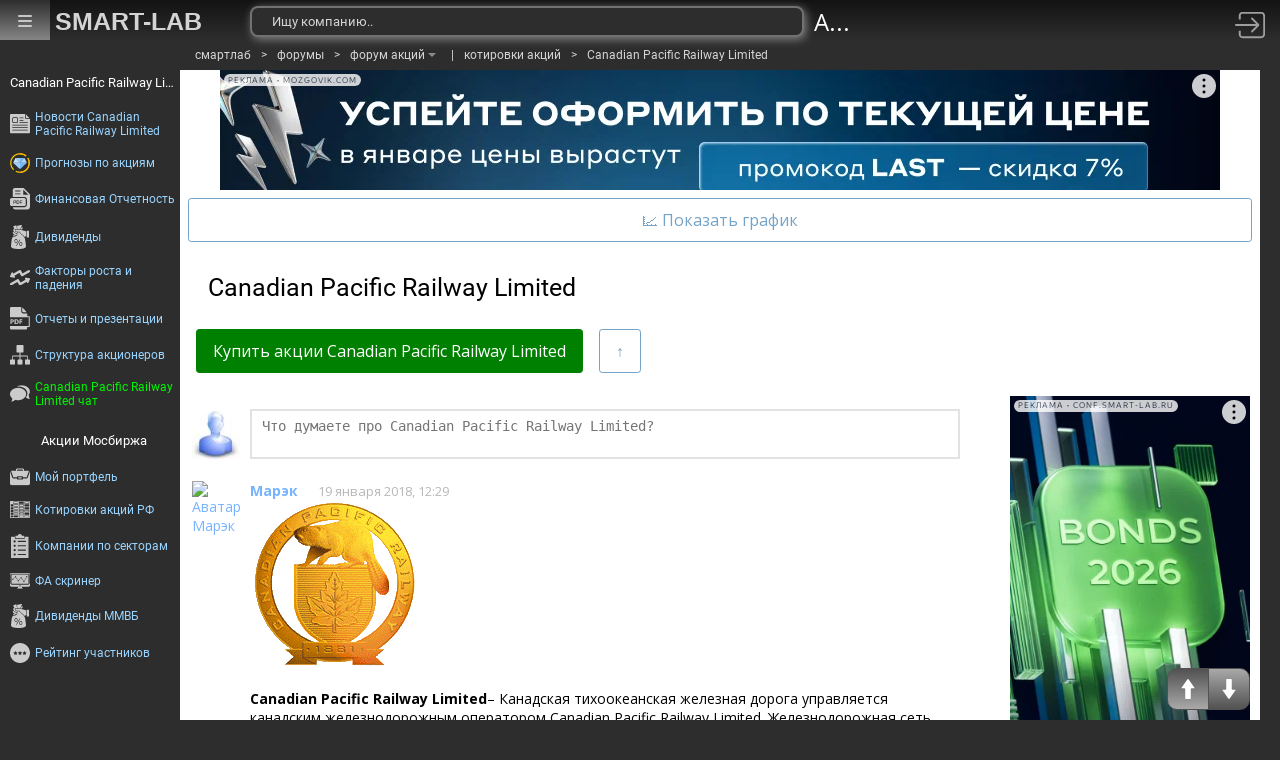

--- FILE ---
content_type: text/html; charset=utf-8
request_url: https://smart-lab.ru/forum/Canadian%20Pacific%20Railway%20Limited
body_size: 13764
content:
<!DOCTYPE html>
<html lang="ru">
	<head>
		<title>Форум акции Canadian Pacific Railway Limited </title>
		<meta http-equiv="content-type" content="text/html; charset=utf-8" />
		<meta name="viewport" content="width=device-width, initial-scale=1">
		<meta name="DESCRIPTION" content="Обсуждение и комментарии инвесторов по акциям Canadian Pacific Railway Limited. Прогноз курса акций Canadian Pacific Railway Limited"/>		<meta name="KEYWORDS" content="Canadian Pacific Railway Limited, обсуждение компании, информация о компании, новости компании."/>				<meta name='yandex-verification' content='69df339e9279f161' />
		<meta name="PartnerFinam" content="17fde70f-5d0a-4de9-809e-a9f5334ce8dd">
		
		<link rel="preconnect" href="https://mc.yandex.ru">
		<link rel="preconnect" href="//counter.yadro.ru">
		<link rel="preconnect" href="https://www.googletagmanager.com">
				<link rel="dns-prefetch" href="https://yastatic.net">
						<link rel="dns-prefetch" href="https://content.mql5.com">
		
		<meta name="push-subscribes" content="no">
		<meta property="fb:app_id" content="353607944842117" /><meta property="og:type" content="website" /><meta property="og:title" content="Форум акции Canadian Pacific Railway Limited " /><meta property="og:url" content="https://smart-lab.ru/forum/Canadian%20Pacific%20Railway%20Limited" /><meta property="og:description" content="Обсуждение, комментарии, фундаментальный разбор по акциям Canadian Pacific Railway Limited. Прогноз курса акций Canadian Pacific Railway Limited" /><meta property="og:site_name" content="smart-lab.ru - Мы делаем деньги на бирже" /><meta property="og:locale" content="ru_RU" /><meta property="og:image" content="https://smart-lab.ru/templates/skin/smart-lab-x3/images/smart-logo.png" /><meta property="og:image:type" content="image/png" /><meta name="twitter:card" content="summary_large_image" /><meta name="twitter:image" content="https://smart-lab.ru/templates/skin/smart-lab-x3/images/smart-logo.png" />
		
		<!-- Global Site Tag (gtag.js) - Google Analytics -->
		<script async src="https://www.googletagmanager.com/gtag/js?id=UA-16537214-3"></script>
		<script>
		window.dataLayer = window.dataLayer || [];
		function gtag(){dataLayer.push(arguments);}
		gtag('js', new Date());
		gtag('config', 'UA-16537214-3', {
				'custom_map': {
					'dimension1' : 'user_registred',
					'dimension2' : 'content_owner'

				},

				'user_registred': 'No',
				'content_owner': 'No'		});
		</script>
		

		<link rel="manifest" href="/manifest.json">
		<link rel="canonical" href="https://smart-lab.ru/forum/Canadian%20Pacific%20Railway%20Limited">
				
				<link rel="alternate" type="application/rss+xml" href="/forum/Canadian%20Pacific%20Railway%20Limited/rss/" title="Canadian Pacific Railway Limited - последние комментарии о компании">
			

		<link rel='stylesheet' type='text/css' href='/templates/cache/smart-lab-new/b5ea59ad60f4ab93f48293bff36c8cf0.css?5298' />
<!--[if lt IE 8]><link rel='stylesheet' type='text/css' href='/plugins/trade/templates/skin/default/css/hook.console.ltie8.css?5298' /><![endif]-->


		
		<link href="/templates/skin/smart-lab-new/images/favicon.ico" rel="shortcut icon">

		<script type="text/javascript">

			var DIR_WEB_ROOT = 'https://smart-lab.ru';
			var DIR_STATIC_SKIN = '/templates/skin/smart-lab-new';
			var REV = 5298;
			var TINYMCE_LANG = 'ru';
			var LIVESTREET_SECURITY_KEY = 'fd8ad318e9844750ee0c6c9566c0f6ff';

			
		</script>

		

		<!--Скрипт ADFOX-->
	<script defer src="https://yandex.ru/ads/system/header-bidding.js"></script>
	<script>window.yaContextCb = window.yaContextCb || []</script>
	<script src="/templates/skin/smart-lab-new/js/adfox_hbc.js?5298"></script>
	<script src="https://yandex.ru/ads/system/context.js" async></script>
	<script src="https://content.adriver.ru/AdRiverFPS.js" async></script>
	
		
	<script type="text/javascript">
	(function(a,e,f,g,b,c,d){a[b]||(a.FintezaCoreObject=b,a[b]=a[b]||function(){(a[b].q=a[b].q||[]).push(arguments)},a[b].l=1*new Date,c=e.createElement(f),d=e.getElementsByTagName(f)[0],c.async=!0,c.defer=!0,c.src=g,d&&d.parentNode&&d.parentNode.insertBefore(c,d))})
	(window,document,"script","https://content.mql5.com/core.js","fz");
	fz("register","website","ddhmfkdhagrouzesxgjyvzdhtcwwubymll");
	</script>
	
	
	</head>
	<body class="stock_forum">
		<!-- user_warning_block -->

		<div class="right_scroller">
			<div class="scroll_up">
				<a href="#top" rel="nofollow" aria-label="Проскрулить вверх сайта"></a>
			</div>

			<div class="scroll_down">
				<a href="#bottom" rel="nofollow" aria-label="Проскрулить вниз сайта"></a>
			</div>
		</div>
		<div class="forum_content">
						<div class="navibar">
				<ul class="navitext">

										
						
																														<li><a href="/">смартлаб</a></li>
																											
					
						<li>&gt;</li>
																														<li><a href="/forums/">форумы</a></li>
																											
					
						<li>&gt;</li>
																																																																									<li class="drop-menu-main navigation">
						<span class="drop-down">
							<a href="/forum/">форум акций</a>
							<span class="upbar_arrow"></span>
						</span>

						<div class="drop-menu-main-sub">
														<a href="/bonds/">облигации</a>
														<a href="/trading/">общий форум</a>
														<a href="/forex/">forex</a>
														<a href="/crypto/">крипта</a>
														<a href="/algotrading/">алготрейдинг</a>
														<a href="/options/">опционы</a>
														<a href="/trading-software/">трейдинг софт</a>
														<a href="/banki/">банки</a>
														<a href="/finansoviy-slovar/">финансовый словарь</a>
														<a href="/brokers-rating/">брокеры</a>
													</div>
					</li>
																																			<li>|</li>								
																																																							<li><a href="/q/shares/">котировки акций</a></li>
																																											
																			
					
						<li>&gt;</li>
																														<li><a href="/forum/Canadian%20Pacific%20Railway%20Limited">Canadian Pacific Railway Limited</a></li>
																											
									</ul>
			</div>
			
			

						<div class="banner">
				
				<div id="topic-top-banner" class="post-page__banner-img"></div>
				<script type="text/javascript">
					makeBanner(document.getElementById('topic-top-banner'));
				</script>
				
			</div>
		    
			
			
			<div class="forum_top_panel">
								<div class="graph_button guest-close-button hidden" title="скрыть/показать график, календарь и фундаментал"></div>
				
				<div class="chart_wrapper">

					
					<div class="chart_wrapper2">
						<div class="chart_wrapper">
							
							
						</div>
					</div>
				</div>
			
				<div class="nocenter page-title"><div class="page-title__text"><h1>Canadian Pacific Railway Limited</h1></div><div class="temp_micex_info"></div></div>
			</div>

						<div class="forum-top-buttons">
													
												<div class="drop-menu-main full_width">
							<div class="drop-down">
																<a id="buy" title="Купить акции Canadian Pacific Railway Limited">Купить акции Canadian Pacific Railway Limited</a>
															</div>
							<div class="drop-menu-main-sub dropdown_with__logos">
															<a href="https://www.finam.ru/services/promo00096/?AgencyBAckofficeID=1&agent=17FDE70F-5D0A-4DE9-809E-A9F5334CE8DD" target="_blank" rel="nofollow" onclick="window.fz('track', 'Forum BuyButton Finam Click')"><i class="broker__img">Купить в <i class="broker__logo"><img alt="Финам" src="/templates/skin/smart-lab-new/images/brokers/finam.png?5298"></i><b>Финаме</b></i></a>
								<a href="https://bcs.ru/?utm_medium=agent&refid=7695" target="_blank" rel="nofollow" onclick="window.fz('track', 'Forum BuyButton BCS')"><i class="broker__img">Купить в <i class="broker__logo"><img alt="БКС Мир Инвестиций" src="/templates/skin/smart-lab-new/images/brokers/bcs2.webp?5298"></i><b>БКС Мир Инвестиций</b></i></a>
															</div>
						</div>
											
					
						
						
										
					<a id="comments-reverse"  class="reversed" title="Сменить ориентацию комментариев форума"  href="/login/" rel="nofollow"></a>															
											
																								
					
					
							</div>


			<div class="nocenter">
				<div class="content_plus_ad">
					<div class="content_wrapper" >

						<a id="top"></a>
						
																								<ol class="forum_cmts" data-target-id="3281" data-target-type="forum" mode="reverse" last-page="true">
						
													
							
							<li class="cm_wrap" id="commentBox">
								<img class="avtr_box" src="/templates/skin/smart-lab-new/images/avatar_48x48.jpg?5298">
								<div class="cmt_body">
									<div class="write_comment">
										<textarea class="write_comment_box autoExpand" rows="1"  placeholder="Что думаете про Canadian Pacific Railway Limited?"></textarea>
										<div class="write_comment_images">

										</div>
										<div class="cmt_actions">
											<div class="cmt_select-image" data-toggle="tooltip" data-placement="top" title="добавить изображение">
												<input class="file" type="file" id="write_comment_image" multiple="true" />
												<label for="write_comment_image">
													<i class="ico ico-photo"></i>
												</label>
											</div>
											<div class="cmt_select-separator"></div>
											<div class="cmt_select-smile" data-toggle="tooltip" data-placement="top" title="добавить смайлик">
												<i class="ico ico-smile"></i>
											</div>
											<div class="cmt_select-separator"></div>
											<div class="cmt_select-quote" data-toggle="tooltip" data-placement="top" title="вставить код цитаты">
												<i class="ico ico-quote"></i>
											</div>											
											<input type="button" class="hl submit" value="Ответить" data-type="reply" />
										</div>
									</div>
								</div>
							</li>


																				<li class="cm_wrap bluid_50457" data-id="8080929"  data-type="comment" ><a name="comment8080929"></a><a href="/profile/Marek/" rel="nofollow" aria-label="Профиль Марэк"><img class="avtr_box" src="/uploads/images/05/04/57/2020/09/15/avatar_4ca777_100x100.webp?5298" alt="Аватар Марэк" loading="lazy"></a><div class="cmt_body"><div><span><a class="a_name trader_other" href="/profile/Marek/" rel="nofollow">Марэк</a></span><a class="a_time" href="/forum/Canadian%20Pacific%20Railway%20Limited/goto_comment_8080929/#comment8080929" rel="nofollow" target="_blank"><time datetime="2018-01-19T12:29:49+03:00">19 января 2018, 12:29</time></a></div><div class="text"><a class="imgpreview" href="/uploads/images/05/04/57/2018/01/19/81f1d9.png"><img src="/uploads/images/05/04/57/2018/01/19/bd32b1.png"/></a><br/>
<br/>
<strong><span>Canadian Pacific Railway Limited</span></strong><span>– Канадская тихоокеанская железная дорога управляется канадским железнодорожным оператором Canadian Pacific Railway Limited. Железнодорожная сеть простирается от Ванкувера до Монреаля, а также присутствует в крупнейших городах Соединённых Штатов, таких как Миннеаполис, Чикаго и Нью-Йорк. <br/>
Штаб-квартира находится в городе Калгари, провинция Альберта. </span><span>Canadian Pacific Railway является публичной компанией с более чем 15 000 служащих. <br/>
</span><span>Бобр был выбран в качестве логотипа железной дороги, поскольку он является одним из национальных символов Канады и олицетворяет собой трудолюбивый характер компании. <br/>
<br/>
<br/>
</span><strong><span>Canadian Pacific Railway Limited <br/>
</span></strong><span>(TSE: CP) <br/>
</span><span>С</span><span>$227.15 +1.85 (0.82%) <br/>
</span><span>Jan 18 – Close <br/>
</span><a href="/r.php?u=http%3A%2F%2Ffinance.google.com%2Ffinance%3Fq%3DTSE%253ACP%26ei%3DqjZgWpnEOtbfsAGNgKeoCQ&amp;s=2809037216">finance.google.com/finance?q=TSE%3ACP&ei=qjZgWpnEOtbfsAGNgKeoCQ</a> <br/>
<br/>
<br/>
<strong><span>Canadian Pacific Railway Limited <br/>
</span></strong><span>As of the close of business on October 16, 2017, there were 144,967,167 of the registrant’s Common Shares issued and outstanding. Common</span><span>Shares</span><span>, </span><span>without</span><span>par</span><span>value. <br/>
</span><span>По состоянию на 16 октября 2017 года было выпущено 144 967 167 обыкновенных акций. Обыкновенные акции без номинальной стоимости. <br/>
</span><a href="/r.php?u=http%3A%2F%2Fd18rn0p25nwr6d.cloudfront.net%2FCIK-0000016875%2F835c418c-ae74-4756-b119-a772e98db6f8.pdf&amp;s=1388127104"><span>http</span><span>://</span><span>d</span><span>18</span><span>rn</span><span>0</span><span>p</span><span>25</span><span>nwr</span><span>6</span><span>d</span><span>.</span><span>cloudfront</span><span>.</span><span>net</span><span>/</span><span>CIK</span><span>-0000016875/835</span><span>c</span><span>418</span><span>c</span><span>-</span><span>ae</span><span>74-4756-</span><span>b</span><span>119-</span><span>a</span><span>772</span><span>e</span><span>98</span><span>db</span><span>6</span><span>f</span><span>8.</span><span>pdf <br/>
</span></a><strong><span>Капитализация на 18.01.2018г: С$32,929 млрд <br/>
<br/>
</span></strong><strong><span>Общий долг на 31.12.2015г: С$14,841 млрд <br/>
</span></strong><strong><span>Общий долг на 31.12.2016г: С$14,595 млрд <br/>
</span></strong><span>Общий долг на 30.06.2017г: С$14,204 млрд <br/>
</span><span>Общий долг на 30.09.2017г: С$13,914 млрд <br/>
<br/>
</span><strong><span>Выручка 2014г: С$6,464 млрд <br/>
</span></strong><strong><span>Выручка 2015г: С$6,552 млрд <br/>
</span></strong><span>Выручка 1 кв 2016г: С$1,591 млрд <br/>
</span><span>Выручка 6 мес 2016г: С$3,041 млрд <br/>
</span><span>Выручка 9 мес 2016г: С$4,595 млрд <br/>
</span><strong><span>Выручка 2016г: С$6,232 млрд <br/>
</span></strong><span>Выручка 1 кв 2017г: С$1,603 млрд <br/>
</span><span>Выручка 6 мес 2017г: С$3,246 млрд <br/>
</span><span>Выручка 9 мес 2017г: С$4,841 млрд <br/>
</span><strong><span>Выручка 2017г: С$6,554 млрд <br/>
<br/>
</span></strong><strong><span>Операционная прибыль 2014г: С$2,339 млрд <br/>
</span></strong><strong><span>Операционная прибыль 2015г: С$2,688 млрд <br/>
</span></strong><span>Операционная прибыль 1 кв 2016г: С$653 млн <br/>
</span><span>Операционная прибыль 6 мес 2016г: С$1,204 млрд <br/>
</span><span>Операционная прибыль 9 мес 2016г: С$1,861 млрд <br/>
</span><strong><span>Операционная прибыль 2016г: С$2,578 млрд <br/>
</span></strong><span>Операционная прибыль 1 кв 2017г: С$671 млн <br/>
</span><span>Операционная прибыль 6 мес 2017г: С$1,350 млрд <br/>
</span><span>Операционная прибыль 9 мес 2017г: С$2,040 млрд <br/>
</span><strong><span>Операционная прибыль 2017г: С$2,793 млрд <br/>
<br/>
</span></strong><strong><span>Прибыль 2012г: С$484 млн <br/>
</span></strong><strong><span>Прибыль 2013г: С$875 млн <br/>
</span></strong><strong><span>Прибыль 2014г: С$1,476 млрд <br/>
</span></strong><span>Прибыль 9 мес 2015г: С$1,033 млрд <br/>
</span><strong><span>Прибыль 2015г: С$1,352 млрд <br/>
</span></strong><span>Прибыль 1 кв 2016г: С$540 млн <br/>
</span><span>Прибыль 6 мес 2016г: С$868 млн <br/>
</span><span>Прибыль 9 мес 2016г: С$1,215 млрд <br/>
</span><strong><span>Прибыль 2016г: С$1,599 млрд <br/>
</span></strong><span>Прибыль 1 кв 2017г: С$431 млн <br/>
</span><span>Прибыль 6 мес 2017г: С$911 млн <br/>
</span><span>Прибыль 9 мес 2017г: С$1,421 млрд <br/>
</span><strong><span>Прибыль 2017г: С$2,405 млрд </span></strong><em><span>– Р/Е 13,7 <br/>
</span></em><a href="/r.php?u=http%3A%2F%2Fd18rn0p25nwr6d.cloudfront.net%2FCIK-0000016875%2F0dfe7742-12e2-4b16-a33d-696f7069336c.pdf&amp;s=592712733">d18rn0p25nwr6d.cloudfront.net/CIK-0000016875/0dfe7742-12e2-4b16-a33d-696f7069336c.pdf</a> <span>за 2017г. <br/>
</span><a href="/r.php?u=http%3A%2F%2Finvestor.cpr.ca%2Ffinancials%2Fdefault.aspx&amp;s=3879954389">investor.cpr.ca/financials/default.aspx</a> <br/>
<a href="/r.php?u=http%3A%2F%2Finvestor.cpr.ca%2Finvestor-resources%2Fdefault.aspx&amp;s=2566899888"><span>http</span><span>://</span><span>investor</span><span>.</span><span>cpr</span><span>.</span><span>ca</span><span>/</span><span>investor</span><span>-</span><span>resources</span><span>/</span><span>default</span><span>.</span><span>aspx<br/>
<br/>
<br/>
</span></a> <span>American Express Co отчиталась о первом квартальном убытке за 26 лет и сообщила о прекращении обратного выкупа акций на ближайшие полгода из-за недавно принятой реформы налогового законодательства в США. <br/>
Компания отразила в отчетности расходы в размере $2,6 миллиарда на выплату единовременного налога на репатриацию нераспределенной прибыли ряда подразделений за пределами США и корректировку стоимости отложенных налоговых активов и обязательств. <br/>
Это привело к снижению показателя достаточности капитала AmEx, и чтобы выправить ситуацию, компания приостановит обратный выкуп акций в первой половине 2018 года, но продолжит выплачивать дивиденды, однако лишь в текущем размере.  <br/>
</span> <a href="/r.php?u=http%3A%2F%2Fabout.americanexpress.com%2Fnews%2Fpr%2F2018%2Famex-quarterly-revenues-up-10-percent-on-record-card-member-spending.aspx&amp;s=1270583953">about.americanexpress.com/news/pr/2018/amex-quarterly-revenues-up-10-percent-on-record-card-member-spending.aspx</a> Пресс-релиз за 2017г. <br/>
<br/>
<br/>
<strong><span>Canadian Pacific Railway Limited </span></strong><strong><span>dividend history <br/>
</span></strong><strong><span>Record</span></strong><strong><span>​​</span></strong><strong><span>date <span>  </span><span> </span>Payment date</span></strong><strong><span>​</span></strong><strong><span><span>  </span>Amount per share (CDN $) <br/>
</span></strong><span>December 29, 2017<span>     </span>January 29, 2018<span>         </span>0.5625 <br/>
</span><span>September 29, 2017<span>    </span>October 30, 2017<span>        </span>0.5625 <br/>
</span><span>June 30, 2017<span>  </span><span>           </span></span><span><span> </span></span><span>July 31, 2017<span>   </span></span><span><span>            </span></span><span>0.5625 <br/>
</span><span>March 31, 2017<span>          </span>April 24, 2017</span><span><span>             </span></span><span>0.50 <br/>
</span><span>Список </span><span>полностью</span><span>: </span><a href="/r.php?u=http%3A%2F%2Finvestor.cpr.ca%2Fstock%2Fdefault.aspx%3Fsection%3Ddividends&amp;s=2435699686">investor.cpr.ca/stock/default.aspx?section=dividends</a></div><div class="cm_ftr"><a class="reply" href="/login/" rel="nofollow">Ответить</a><a class="cm_ico th up" href="/login/" rel="nofollow"></a><a class="cm_ico th dn" href="/login/" rel="nofollow"></a><a class="cm_mrk " href="/login/" rel="nofollow"> 0</a></div></div></li>
																					</ol>
												
												<a id="bottom" name="bottom"></a>
					</div>

					<aside class="right_column">
						
						
							<div id="sidebar-top-banner"></div>
							<script type="text/javascript">
								makeBanner(document.getElementById('sidebar-top-banner'));
							</script>
						

						<div class="posts" id="forum_last_posts">

						<div class="post bluid_96949">
			<a href="/forex/usdrub#comment19006086" class="post_inner" rel="nofollow">
								<div class="logo">
					<img src="/uploads/articles/00/34/20/thumbnail.webp?5298" alt="Логотип Доллар рубль" loading="lazy" />
				</div>
								<h3 class="title">Доллар рубль</h3>
				<div class="meta"><time class="time" datetime="2026-01-06T21:07:21+03:00">21:07</time>&bull;<span class="author">КУК голодранец</span>
				</div>
				<div class="cmtp"> 
farider,  
пусть китай чистит или америка 
хватит с нас</div>
			</a>
			<a href="/forex/usdrub" class="comments_count" rel="nofollow">214</a>
		</div>
							<div class="post bluid_187667">
			<a href="/forex/gold#comment19006070" class="post_inner" rel="nofollow">
								<div class="logo">
					<img src="/uploads/articles/00/36/06/thumbnail.webp?5298" alt="Логотип золото" loading="lazy" />
				</div>
								<h3 class="title">золото</h3>
				<div class="meta"><time class="time" datetime="2026-01-06T21:00:22+03:00">21:00</time>&bull;<span class="author">Оператор CNC</span>
				</div>
				<div class="cmtp"> 
Странник, Бывает.</div>
			</a>
			<a href="/forex/gold" class="comments_count" rel="nofollow">34</a>
		</div>
							<div class="post bluid_175981">
			<a href="/bonds/chp#comment19006068" class="post_inner" rel="nofollow">
								<div class="logo">
					<img src="/uploads/2023/articles/00/81/58/thumbnail.webp?5298" alt="Логотип ООО Чистая Планета" loading="lazy" />
				</div>
								<h3 class="title">ООО Чистая Планета</h3>
				<div class="meta"><time class="time" datetime="2026-01-06T21:00:04+03:00">21:00</time>&bull;<span class="author">kayak1980</span>
				</div>
				<div class="cmtp">Почему растут облигации, какие у кого идеи?</div>
			</a>
			<a href="/bonds/chp" class="comments_count" rel="nofollow">2</a>
		</div>
							<div class="post bluid_238295">
			<a href="/forum/SBER#comment19006063" class="post_inner" rel="nofollow">
								<div class="logo">
					<img src="/uploads/2021/articles/00/19/00/thumbnail.webp?5298" alt="Логотип Сбербанк" loading="lazy" />
				</div>
								<h3 class="title">Сбербанк</h3>
				<div class="meta"><time class="time" datetime="2026-01-06T20:59:16+03:00">20:59</time>&bull;<span class="author">Максим</span>
				</div>
				<div class="cmtp">эх сво плюс мировой кризис адская смесь</div>
			</a>
			<a href="/forum/SBER" class="comments_count" rel="nofollow">42</a>
		</div>
							<div class="post bluid_108185">
			<a href="/forum/PIKK#comment19006058" class="post_inner" rel="nofollow">
								<div class="logo">
					<img src="/uploads/articles/00/19/37/thumbnail.webp?5298" alt="Логотип ПИК СЗ" loading="lazy" />
				</div>
								<h3 class="title">ПИК СЗ</h3>
				<div class="meta"><time class="time" datetime="2026-01-06T21:06:53+03:00">21:06</time>&bull;<span class="author">Дмитрий</span>
				</div>
				<div class="cmtp"> 
Kopiraiter, короче, пора соскакивать с застройщиков — временно = пусть развлекаются пока в долгой и нудной коррекции и играя в жмурки — догонялки с ММВБ, а пока на другие активы перейти, которые ра...</div>
			</a>
			<a href="/forum/PIKK" class="comments_count" rel="nofollow">6</a>
		</div>
							<div class="post bluid_48504">
			<a href="/forum/LKOH#comment19006037" class="post_inner" rel="nofollow">
								<div class="logo">
					<img src="/uploads/articles/00/18/89/thumbnail.webp?5298" alt="Логотип Лукойл" loading="lazy" />
				</div>
								<h3 class="title">Лукойл</h3>
				<div class="meta"><time class="time" datetime="2026-01-06T20:48:06+03:00">20:48</time>&bull;<span class="author">Илья</span>
				</div>
				<div class="cmtp">Экспорт российских нефтепродуктов в декабре достиг четырехмесячного максимума благодаря увеличению поставок дизельного топлива из балтийских портов — Bloomberg Экспорт нефтепродуктов из России в декаб...</div>
			</a>
			<a href="/forum/LKOH" class="comments_count" rel="nofollow">18</a>
		</div>
							<div class="post bluid_182075">
			<a href="/forum/GMKN#comment19006021" class="post_inner" rel="nofollow">
								<div class="logo">
					<img src="/uploads/articles/00/19/01/thumbnail.webp?5298" alt="Логотип ГМК Норникель" loading="lazy" />
				</div>
								<h3 class="title">ГМК Норникель</h3>
				<div class="meta"><time class="time" datetime="2026-01-06T20:42:16+03:00">20:42</time>&bull;<span class="author">ИМ</span>
				</div>
				<div class="cmtp">Люди вкладывают в «бетон»понятную историю, недвига растет 15% + аренда 10-17% и того 25-32% годовых, дивиденды в акциях 7-11% даже при инфляции 8% никто не принесет свои деньги под такую див-доходност...</div>
			</a>
			<a href="/forum/GMKN" class="comments_count" rel="nofollow">9</a>
		</div>
							<div class="post bluid_272612">
			<a href="/forex/XAGUSD#comment19006016" class="post_inner" rel="nofollow">
								<div class="logo">
					<img src="/uploads/articles/00/51/77/thumbnail.webp?5298" alt="Логотип серебро" loading="lazy" />
				</div>
								<h3 class="title">серебро</h3>
				<div class="meta"><time class="time" datetime="2026-01-06T20:39:27+03:00">20:39</time>&bull;<span class="author">SozvezdieInvest</span>
				</div>
				<div class="cmtp">Предпраздничные торги неактивны, чего не скажешь о драгметаллах, рванувших вверх Значение индекса #ММВБ по итогу основной сессии 2745,26 пункта, или -0,43% 
Индекс сегодня колебался в диапазоне от 27...</div>
			</a>
			<a href="/forex/XAGUSD" class="comments_count" rel="nofollow">2</a>
		</div>
							<div class="post bluid_277082">
			<a href="/bonds/moykadvs#comment19006013" class="post_inner" rel="nofollow">
								<div class="logo">
					<img src="/uploads/2024/articles/00/52/17/thumbnail.webp?5298" alt="Логотип НПП Моторные технологии" loading="lazy" />
				</div>
								<h3 class="title">НПП Моторные технологии</h3>
				<div class="meta"><time class="time" datetime="2026-01-06T20:38:53+03:00">20:38</time>&bull;<span class="author">Я выбираю ВДО</span>
				</div>
				<div class="cmtp">Анализ РСБУ компании &quot;Моторные Технологии&quot; за 3кв2025г 📊 Кредитный рейтинг: 
Эксперт РА (02.06.25): понизили кредитный рейтинг с «ВВ» до «ВВ0» (прогноз оставили стабильным)Мои выводы: 
🔴 З...</div>
			</a>
			<a href="/bonds/moykadvs" class="comments_count" rel="nofollow">1</a>
		</div>
							<div class="post bluid_107318">
			<a href="/forum/LENT#comment19006012" class="post_inner" rel="nofollow">
								<div class="logo">
					<img src="/uploads/articles/00/19/29/thumbnail.webp?5298" alt="Логотип Лента" loading="lazy" />
				</div>
								<h3 class="title">Лента</h3>
				<div class="meta"><time class="time" datetime="2026-01-06T20:38:43+03:00">20:38</time>&bull;<span class="author">Ветерок</span>
				</div>
				<div class="cmtp">Обвал акций Ленты!!! Так получилось, что по пути было заезжать в гирерЛенту! Но это в прошлом. 
Ладно они там иногда тухлятину подсовывают. 
Но сегодня выяснилось, что они ее сознательно производят!...</div>
			</a>
			<a href="/forum/LENT" class="comments_count" rel="nofollow">1</a>
		</div>
		</div>
<a href="/forums/" class="all_forums" rel="nofollow">Все форумы</a>
					</aside>
				</div>
				<a id="factors" name="factors"></a>
				<div class="company_description">
					<h2>
						Canadian Pacific Railway Limited - факторы роста и падения акций
					</h2>

					<div class="reasons">
						<div class="reasons-up">
														&nbsp;
																				</div>

						<div class="reasons-down">
														&nbsp;
																				</div>
					</div>
					<div class="reasons_mistake">
						⚠️ Если вы считаете, что какой-то фактор роста/падения больше не является актуальным, выделите его и нажмите CTRL+ENTER на клавиатуре, чтобы сообщить нам.
					</div>
				</div>

				<div class="company_description company_description--text" data-id="3281" data-type="article">
					<h2>Canadian Pacific Railway Limited - описание компании</h2>
					<a class="imgpreview" href="/uploads/images/05/04/57/2018/01/19/74018b.png" target="_blank"><img src="/uploads/images/05/04/57/2018/01/19/4eda99.png"/></a><br/>
<br/>
Canadian Pacific Railway Limited – Канадская тихоокеанская железная дорога управляется канадским железнодорожным оператором Canadian Pacific Railway Limited. Железнодорожная сеть простирается от Ванкувера до Монреаля, а также присутствует в крупнейших городах Соединённых Штатов, таких как Миннеаполис, Чикаго и Нью-Йорк. Штаб-квартира находится в городе Калгари, провинция Альберта. <br/>
Canadian Pacific Railway является публичной компанией с более чем 15 000 служащих. <br/>
Бобр был выбран в качестве логотипа железной дороги, поскольку он является одним из национальных символов Канады и олицетворяет собой трудолюбивый характер компании. <br/>
<a href="/r.php?u=http%3A%2F%2Finvestor.cpr.ca%2Ffinancials%2Fdefault.aspx&amp;s=3879954389" target="_blank">investor.cpr.ca/financials/default.aspx</a>
				</div>

				<div class="brokers_block">
	<div class="mart_head">Чтобы купить акции, выберите надежного брокера:</div>
	<span><a target="_blank" onclick="window.fz('track', 'Forum Footer Finam Click')" href="https://www.finam.ru/services/promo00096/?AgencyBAckofficeID=1&agent=17FDE70F-5D0A-4DE9-809E-A9F5334CE8DD"><img src="/templates/skin/smart-lab-x3/images/brokers-panel/finam-grey.png?5298" loading="lazy"  width="150" height="40" /></a></span>
	<span><a target="_blank" onclick="window.fz('track', 'Forum Footer BCS')" href="https://bcs.ru/?utm_medium=agent&refid=7695"><img src="/templates/skin/smart-lab-x3/images/brokers-panel/bks-grey.png?5298" loading="lazy" width="150" height="40" /></a></span>
</div>

				<div class="news-wrapper">
	<hgroup class="news-head">
		<h2><a href="/forum/news/Canadian%20Pacific%20Railway%20Limited/" title="Canadian Pacific Railway Limited новости">Новости Canadian Pacific Railway Limited</a></h2>
	</hgroup>
</div>


			</div>

		
		</div>
		<footer class="fooooooter">
			<div class="flinks">
				<div>
					<span>Блоги</span>

					<a href="/allblog/">Лента всех блогов</a><br />
					<a href="/favtop/">Самые полезные</a><br />
					<a href="/top/topic/24h/by_comments/">Самые комментируемые</a><br />
					<a href="/news/">Новости</a><br />
					<a href="/blog/tradesignals/">Торговые сигналы</a><br />
					<a href="/vopros/">Ответы на вопросы</a><br />
					<a href="/blog/reviews/">Книжные рецензии</a><br />
					<a href="/company/">Корпоративные</a>
				</div>

				<div>
					<span>Форумы</span>

					<a href="/forums/">Лента всех форумов</a><br />
					<a href="/trading/">Общие темы</a><br />
					<a href="/forum/">Форум акций</a><br />
					<a href="/algotrading/">Форум алготрейдинг</a><br />
					<a href="/options/">Форум опционы</a><br />
					<a href="/crypto/">Форум криптовалют</a><br />
					<a href="/forex/">Форум Forex</a><br />
					<a href="/brokers-rating/">Рейтинг брокеров</a>
				</div>
				
				<div>
					<span>Акции</span>

					<a href="/q/map/">Карта рынка</a><br />
					<a href="/q/shares/">Котировки</a><br />
					<a href="/q/shares_fundamental/">Фундаментальный анализ</a><br />
					<a href="/q/shares_fundamental/">Отчеты компаний</a><br />
					<a href="/dividends/">Дивиденды</a><br />
					<a href="/q/portfolio/">Мой портфель</a><br />
					<a href="/forum/sectors/">Все компании</a><br />
					<a href="/calendar/stocks/">Календарь акций</a>
				</div>

				<div>
					<span>Смартлаб</span>

					<a href="/page/values/">Ценности смартлаба</a><br />
					<a href="/page/privacy/">Политика Конфиденциальности</a><br />
					<a href="/page/sitemap/">Карта сайта</a><br />
					<a href="https://mediakit.smart-lab.ru/">Реклама</a><br />
					<a href="/page/contact/">Контакты</a><br />
					<a href="/blog/mytrading/5161.php">Правила</a><br />
					<a href="/page/help/">Помощь</a><br />
					<a href="/trading/%D0%97%D0%B0%D0%B4%D0%B0%D0%B9%20%D0%B2%D0%BE%D0%BF%D1%80%D0%BE%D1%81%20%D0%A2%D0%B8%D0%BC%D0%BE%D1%84%D0%B5%D1%8E%20%D0%9C%D0%B0%D1%80%D1%82%D1%8B%D0%BD%D0%BE%D0%B2%D1%83">Обратная связь</a><br />
				</div>
			</div>
		</footer>

		
		<div class="hidden_menu mob_menu_btn">
			<div class="icon-menu">
			<span></span>
			<span></span>
			<span></span>
			</div>
		</div>

		<aside class="company_bar">
											
								<ul class="links-to-forum links-to-forum--flex">
					<li style="list-style: none; display: inline"><h2>Canadian Pacific Railway Limited</h2></li>

					<li><a href="/forum/news/Canadian%20Pacific%20Railway%20Limited/" title="Canadian Pacific Railway Limited новости"><img src="/templates/skin/smart-lab-new/images/forum-menu/news.svg?5298" alt="Canadian Pacific Railway Limited новости" /><span>Новости Canadian Pacific Railway Limited</span></a></li>
					<li><a href="/forum/forecast/Canadian%20Pacific%20Railway%20Limited/" title="Прогнозы по акциям  Canadian Pacific Railway Limited"><img src="/templates/skin/smart-lab-new/images/premium.svg?5298" alt="Прогнозы по акциям Canadian Pacific Railway Limited" /><span>Прогнозы по акциям</span></a></li>



					<li><a href="/q/Canadian%20Pacific%20Railway%20Limited/f/y/"><img src="/templates/skin/smart-lab-new/images/forum-menu/reports.svg?5298" alt="Финансовая Отчетность" /><span>Финансовая Отчетность</span></a></li>
					<li><a href="/q/Canadian%20Pacific%20Railway%20Limited/dividend/"><img src="/templates/skin/smart-lab-new/images/forum-menu/dividends.svg?5298" alt="Дивиденды" /><span>Дивиденды</span></a></li>

										
					<li><a href="/forum/Canadian%20Pacific%20Railway%20Limited#factors"><img src="/templates/skin/smart-lab-new/images/forum-menu/factors.svg?5298" alt="Факторы роста и падения" /><span>Факторы роста и падения</span></a></li>
										<li><a href="/q/Canadian%20Pacific%20Railway%20Limited/f/l/"><img src="/templates/skin/smart-lab-new/images/forum-menu/reports-all.svg?5298" alt="Отчеты и презентации" /><span>Отчеты и презентации</span></a></li>
															<li><a href="/q/Canadian%20Pacific%20Railway%20Limited/shareholders/"><img src="/templates/skin/smart-lab-new/images/forum-menu/shareholders-structure.svg?5298" alt="Структура акционеров" /><span>Структура акционеров</span></a></li>
															<li><a href="/chat/?x=3281" style="color: #00f500" rel="nofollow" title="Чат акций Canadian Pacific Railway Limited"><img src="/templates/skin/smart-lab-new/images/forum-menu/chat.svg?5298" alt="Canadian Pacific Railway Limited чат" /><span>Canadian Pacific Railway Limited чат</span></a></li>
					
				</ul>
				
				<ul class="links-to-forum links-to-forum--flex">
					<li style="list-style: none; display: inline"><h2>Акции Мосбиржа</h2></li>
					<li><a href="/q/portfolio/"><img src="/templates/skin/smart-lab-new/images/forum-menu/portfolio.svg?5298" alt="Мой портфель" /><span>Мой портфель</span></a></li>
					<li><a href="/q/shares/"><img src="/templates/skin/smart-lab-new/images/forum-menu/quotes.svg?5298" alt="Котировки акций России" /><span>Котировки акций РФ</span></a></li>
					<li><a href="/forum/sectors/"><img src="/templates/skin/smart-lab-new/images/forum-menu/companies.svg?5298" alt="Компании по секторам" /><span>Компании по секторам</span></a></li>
										<li><a href="/q/shares_fundamental/"><img src="/templates/skin/smart-lab-new/images/forum-menu/fa-screener.svg?5298" alt="ФА скринер" /><span>ФА скринер</span></a></li>
					<li><a href="/dividends/"><img src="/templates/skin/smart-lab-new/images/forum-menu/dividends-mmvb.svg?5298" alt="Дивиденды ММВБ" /><span>Дивиденды ММВБ</span></a></li>
					<li><a href="/people/all/order_by_stocks/desc/" rel="nofollow"><img src="/templates/skin/smart-lab-new/images/forum-menu/rating.svg?5298" alt="Рейтинг участников" /><span>Рейтинг участников</span></a></li>
									</ul>

				
								<ul class="links-to-forum" id="readers" url="/cgi-bin/views.fcgi?page=72067a5a221126068c297127a219dda0&page_url=https%3A%2F%2Fsmart-lab.ru%2Fforum%2FCanadian%2520Pacific%2520Railway%2520Limited&page_title=Canadian%20Pacific%20Railway%20Limited&uid=0&func=readersBlockBuilder"></ul>
									</aside>
				<!--Верхняя навигация-->

		<header class="topbar">
			<div class="upbar">
				<div class="upbar_menu">
					<button class="hamburger hamburger--vortex" type="button" aria-label="Главное меню сайта">
						<span class="hamburger-box">
							<span class="hamburger-inner"></span>
						</span>
					</button>
				</div>

				<div class="upbar_logo">
					<h5>
						<a href="/">SMART-LAB</a>
					</h5>
				</div>

													<div class="upbar_search">
					<div class="search_q">
						<input name="q" placeholder="Ищу компанию.." type="text" autocompleter="/forum/ajaxsearch/">
					</div>

					<div class="mobile_search">
						<a class="mobile_search__toggle">
							<img src="/templates/skin/smart-lab-new/images/baseline_search_white.png?5298" alt="Поиск">
						</a>
						<div class="mobile_search__overlay"></div>
						<div class="mobile_search__input">
							<input name="q" placeholder="Ищу компанию.." type="text" autocompleter="/forum/ajaxsearch/">
						</div>
					</div>

										<div class="abc-link">
						<div class="drop-menu-main">
							<div class="drop-down">
								<span id="abc1">A...</span>
								<div class="drop-menu-main-sub">
									<div class="alphabet" style="width: 360px">
																																	<a href="/forum/letter/А/" title="Показать все компании на букву &quot;А&quot;">А</a>
																							<a href="/forum/letter/Б/" title="Показать все компании на букву &quot;Б&quot;">Б</a>
																							<a href="/forum/letter/В/" title="Показать все компании на букву &quot;В&quot;">В</a>
																							<a href="/forum/letter/Г/" title="Показать все компании на букву &quot;Г&quot;">Г</a>
																							<a href="/forum/letter/Д/" title="Показать все компании на букву &quot;Д&quot;">Д</a>
																							<a href="/forum/letter/Е/" title="Показать все компании на букву &quot;Е&quot;">Е</a>
																							<a href="/forum/letter/Ж/" title="Показать все компании на букву &quot;Ж&quot;">Ж</a>
																							<a href="/forum/letter/З/" title="Показать все компании на букву &quot;З&quot;">З</a>
																							<a href="/forum/letter/И/" title="Показать все компании на букву &quot;И&quot;">И</a>
																							<a href="/forum/letter/К/" title="Показать все компании на букву &quot;К&quot;">К</a>
																							<a href="/forum/letter/Л/" title="Показать все компании на букву &quot;Л&quot;">Л</a>
																							<a href="/forum/letter/М/" title="Показать все компании на букву &quot;М&quot;">М</a>
																							<a href="/forum/letter/Н/" title="Показать все компании на букву &quot;Н&quot;">Н</a>
																							<a href="/forum/letter/О/" title="Показать все компании на букву &quot;О&quot;">О</a>
																							<a href="/forum/letter/П/" title="Показать все компании на букву &quot;П&quot;">П</a>
																							<a href="/forum/letter/Р/" title="Показать все компании на букву &quot;Р&quot;">Р</a>
																							<a href="/forum/letter/С/" title="Показать все компании на букву &quot;С&quot;">С</a>
																							<a href="/forum/letter/Т/" title="Показать все компании на букву &quot;Т&quot;">Т</a>
																							<a href="/forum/letter/У/" title="Показать все компании на букву &quot;У&quot;">У</a>
																							<a href="/forum/letter/Ф/" title="Показать все компании на букву &quot;Ф&quot;">Ф</a>
																							<a href="/forum/letter/Х/" title="Показать все компании на букву &quot;Х&quot;">Х</a>
																							<a href="/forum/letter/Ц/" title="Показать все компании на букву &quot;Ц&quot;">Ц</a>
																							<a href="/forum/letter/Ч/" title="Показать все компании на букву &quot;Ч&quot;">Ч</a>
																							<a href="/forum/letter/Ш/" title="Показать все компании на букву &quot;Ш&quot;">Ш</a>
																							<a href="/forum/letter/Щ/" title="Показать все компании на букву &quot;Щ&quot;">Щ</a>
																							<a href="/forum/letter/Э/" title="Показать все компании на букву &quot;Э&quot;">Э</a>
																							<a href="/forum/letter/Ю/" title="Показать все компании на букву &quot;Ю&quot;">Ю</a>
																							<a href="/forum/letter/Я/" title="Показать все компании на букву &quot;Я&quot;">Я</a>
																																												<a href="/forum/letter/A/" title="Показать все компании на букву &quot;A&quot;">A</a>
																							<a href="/forum/letter/B/" title="Показать все компании на букву &quot;B&quot;">B</a>
																							<a href="/forum/letter/C/" title="Показать все компании на букву &quot;C&quot;">C</a>
																							<a href="/forum/letter/D/" title="Показать все компании на букву &quot;D&quot;">D</a>
																							<a href="/forum/letter/E/" title="Показать все компании на букву &quot;E&quot;">E</a>
																							<a href="/forum/letter/F/" title="Показать все компании на букву &quot;F&quot;">F</a>
																							<a href="/forum/letter/G/" title="Показать все компании на букву &quot;G&quot;">G</a>
																							<a href="/forum/letter/H/" title="Показать все компании на букву &quot;H&quot;">H</a>
																							<a href="/forum/letter/I/" title="Показать все компании на букву &quot;I&quot;">I</a>
																							<a href="/forum/letter/J/" title="Показать все компании на букву &quot;J&quot;">J</a>
																							<a href="/forum/letter/K/" title="Показать все компании на букву &quot;K&quot;">K</a>
																							<a href="/forum/letter/L/" title="Показать все компании на букву &quot;L&quot;">L</a>
																							<a href="/forum/letter/M/" title="Показать все компании на букву &quot;M&quot;">M</a>
																							<a href="/forum/letter/N/" title="Показать все компании на букву &quot;N&quot;">N</a>
																							<a href="/forum/letter/O/" title="Показать все компании на букву &quot;O&quot;">O</a>
																							<a href="/forum/letter/P/" title="Показать все компании на букву &quot;P&quot;">P</a>
																							<a href="/forum/letter/Q/" title="Показать все компании на букву &quot;Q&quot;">Q</a>
																							<a href="/forum/letter/R/" title="Показать все компании на букву &quot;R&quot;">R</a>
																							<a href="/forum/letter/S/" title="Показать все компании на букву &quot;S&quot;">S</a>
																							<a href="/forum/letter/T/" title="Показать все компании на букву &quot;T&quot;">T</a>
																							<a href="/forum/letter/U/" title="Показать все компании на букву &quot;U&quot;">U</a>
																							<a href="/forum/letter/V/" title="Показать все компании на букву &quot;V&quot;">V</a>
																							<a href="/forum/letter/W/" title="Показать все компании на букву &quot;W&quot;">W</a>
																							<a href="/forum/letter/X/" title="Показать все компании на букву &quot;X&quot;">X</a>
																							<a href="/forum/letter/Y/" title="Показать все компании на букву &quot;Y&quot;">Y</a>
																							<a href="/forum/letter/Z/" title="Показать все компании на букву &quot;Z&quot;">Z</a>
																															<a href="/forum/last/" title="Последние добавленные компании">....</a>
									</div>
								</div>
							</div>
						</div>
					</div>
									</div>								
								<div class="upbar_login">
					<a href="/login/" title="Войти или зарегистрироваться"><img src="/templates/skin/smart-lab-new/images/login_btn.svg?5298" class="mart_login" alt="Вход"></a>
				</div>				
				
			</div>
		</header>

					<div id="undermenu_more_main" class="undermenu_more_main clickmenu">
				<div class="menu_columns">
					<div class="menu_column">
						<div class="menu_column__item">
							<h4 class="menu_column__title">Ленты</h4>
							<ul class="menu_column__list">
								<li><a href="/allpremium/"><img src="/templates/skin/smart-lab-new/images/premium.svg?5298" loading="lazy" alt="PREMIUM" onclick="window.fz('track', 'old main_menu mozgovik click')"><span>PREMIUM</span></a></li>
								<li><a href="/allblog/" class="menu_bg__orange"><img src="/templates/skin/smart-lab-new/images/main-menu/all-blog.svg?5298" loading="lazy" alt="Все блоги"/><span>Все блоги</span></a></li>
								<li><a href="/chat/" class="menu_bg__green"><img src="/templates/skin/smart-lab-new/images/main-menu/chat.svg?5298" loading="lazy" alt="Чат" /><span>Чат</span></a></li>
								<li><a href="/news/" class="menu_bg__green"><img src="/templates/skin/smart-lab-new/images/main-menu/news.svg?5298" loading="lazy" alt="Новости" /><span>Новости</span></a></li>
																<li><a href="/flow/">Поток</a></li>
								<li><a href="/blog/tradesignals/">Сигналы</a></li>
								<li><a href="/forums/">Форумы</a></li>
								<li><a href="/top/" class="menu_bg__green"><img src="/templates/skin/smart-lab-new/images/main-menu/top24.svg?5298" loading="lazy" alt="Топ 24"/><span>Топ 24</span></a></li>
								<li><a href="/vopros/">Вопросы</a></li>
								<li><a href="/smartlab-tv/">Видео</a></li>
								<li><a href="/blog/offtop/" rel="nofollow">Оффтоп</a></li>
							</ul>
						</div>
					</div>
					<!-- second column -->
					<div class="menu_column">
						<div class="menu_column__item">
							<h4 class="menu_column__title">Форумы</h4>
							<ul class="menu_column__list">
								<li><a href="/forum/" class="menu_bg__orange">Форум акций</a></li>
								<li><a href="/trading/">Общий</a></li>
								<li><a href="/bonds/">Облигации</a></li>
								<li><a href="/algotrading/">Торговые роботы</a></li>
								<li><a href="/options/">Опционы</a></li>
								<li><a href="/forex/">Forex</a></li>
								<li><a href="/banki/">Банки</a></li>
								<li><a href="/brokers-rating/">Брокеры</a></li>
							</ul>
						</div>
						<div class="menu_column__item">
							<h4 class="menu_column__title">Участники</h4>
							<ul class="menu_column__list">
								<li><a href="/people/" class="menu_bg__green"><img src="/templates/skin/smart-lab-new/images/main-menu/people.svg?5298" loading="lazy" alt="Люди"/><span>Люди</span></a></li>
								<li><a href="/mobile/company/"><img src="/templates/skin/smart-lab-new/images/main-menu/companies.svg?5298" loading="lazy" alt="Компании"/><span>Компании</span></a></li>
							</ul>
						</div>
					</div>
					<!-- third column -->
					<div class="menu_column">
						<div class="menu_column__item">
							<h4 class="menu_column__title">Котировки</h4>
							<ul class="menu_column__list">
								<li><a href="/q/shares/" class="menu_bg__orange"><img src="/templates/skin/smart-lab-new/images/main-menu/quotes.svg?5298" loading="lazy" alt="Котировки акций"/><span>Котировки акций</span></a></li>
								<li><a href="/q/ofz/"><img src="/templates/skin/smart-lab-new/images/main-menu/ofz.svg?5298" loading="lazy" alt="Облигации федерального займа"/><span>ОФЗ</span></a></li>
								<li><a href="/q/map/" class="menu_bg__green">Карта рынка</a></li>
								<li><a href="/q/futures/">Фьючерсы</a></li>
								<li><a href="/q/world-quotes/">Мир/FX/Сырье/Крипта</a></li>
								<li><a href="/g/"><img src="/templates/skin/smart-lab-new/images/main-menu/charts.svg?5298" loading="lazy" alt="Графики онлайн"/><span>Графики онлайн</span></a></li>
							</ul>
						</div>
						<div class="menu_column__item">
							<h4 class="menu_column__title">Акции</h4>
							<ul class="menu_column__list">
								<li><a href="/dividends/" class="menu_bg__orange"><img src="/templates/skin/smart-lab-new/images/main-menu/dividends.svg?5298" loading="lazy" alt="Дивиденды"/><span>Дивиденды</span></a></li>
								<li><a href="/q/shares_fundamental3/"><img src="/templates/skin/smart-lab-new/images/main-menu/reports.svg?5298" loading="lazy" alt="Отчеты РСБУ/МСФО"/><span>Отчеты РСБУ/МСФО</span></a>
								<li><a href="/q/shares_fundamental/"><img src="/templates/skin/smart-lab-new/images/main-menu/fundamental.svg?5298" loading="lazy" alt="Фундам. анализ"/><span>Фундам. анализ</span></a></li>
																							</ul>
						</div>
					</div>
					<!-- four column -->
					<div class="menu_column">
						<div class="menu_column__item">
							<h4 class="menu_column__title">Календарь</h4>
							<ul class="menu_column__list">
								<li><a href="/calendar/stocks/" class="menu_bg__green"><img src="/templates/skin/smart-lab-new/images/main-menu/shares.svg?5298" loading="lazy" alt="Акции"/><span>Акции</span></a></li>
								<li><a href="/calendar/economic/">Экономика</a></li>
							</ul>
						</div>
						<div class="menu_column__item">
							<h4 class="menu_column__title">Информация</h4>
							<ul class="menu_column__list">
								<li><a href="/finansoviy-slovar/"><img src="/templates/skin/smart-lab-new/images/main-menu/wiki.svg?5298" loading="lazy" alt="Энциклопедия"/><span>Энциклопедия</span></a></li>
								<li><a href="/tradingreads/">Лучшие статьи</a></li>
							</ul>
						</div>
						<div class="menu_column__item">
							<h4 class="menu_column__title">Книги</h4>
							<ul class="menu_column__list">
								<li><a href="/books/"><img src="/templates/skin/smart-lab-new/images/main-menu/books-catalog.svg?5298" loading="lazy" alt="Каталог книг"/><span>Каталог книг</span></a></li>
								<li><a href="/books/top/">100 лучших книг</a></li>
								<li><a href="/blog/reviews/">Книжные рецензии</a></li>
							</ul>
						</div>
					</div>
									</div>
			</div>
		
		<link rel="stylesheet" type="text/css" href="https://fonts.googleapis.com/css?family=Open+Sans:400,600,700" />
		<script type='text/javascript' src='/templates/cache/smart-lab-new/a1b9562136a6d9e796370b739dc27420.js?5298'></script>


		
		<!-- Yandex.Metrika counter -->
		
		<script type="text/javascript" >
		(function(m,e,t,r,i,k,a){m[i]=m[i]||function(){(m[i].a=m[i].a||[]).push(arguments)};
		m[i].l=1*new Date();k=e.createElement(t),a=e.getElementsByTagName(t)[0],k.async=1,k.src=r,a.parentNode.insertBefore(k,a)})
		(window, document, "script", "https://mc.yandex.ru/metrika/tag.js", "ym");

		ym(32877692, "init", {
		clickmap:true,
		trackLinks:true,
		accurateTrackBounce:true,
		webvisor:true
		});
		</script>

		<noscript><div><img src="https://mc.yandex.ru/watch/32877692" style="position:absolute; left:-9999px;" alt="" /></div></noscript>
		
		<!-- /Yandex.Metrika counter -->
	

		

		<!--LiveInternet counter--><a id="li_counter" href="//www.liveinternet.ru/click"
		target="_blank"><img id="licnt497C" width="88" height="31" style="border:0" 
		title="LiveInternet: показано число просмотров за 24 часа, посетителей за 24 часа и за сегодня"
		src="[data-uri]"
		alt=""/></a><script>(function(d,s){d.getElementById("licnt497C").src=
		"//counter.yadro.ru/hit?t18.3;r"+escape(d.referrer)+
		((typeof(s)=="undefined")?"":";s"+s.width+"*"+s.height+"*"+
		(s.colorDepth?s.colorDepth:s.pixelDepth))+";u"+escape(d.URL)+
		";h"+escape(d.title.substring(0,150))+";"+Math.random()})
		(document,screen)</script><!--/LiveInternet-->

		

		<!-- poll_dialog_block -->
	</body>
</html>

--- FILE ---
content_type: image/svg+xml
request_url: https://smart-lab.ru/templates/skin/smart-lab-new/images/forum-menu/quotes.svg?5298
body_size: 2598
content:
<svg width="26" height="24" viewBox="0 0 26 24" fill="none" xmlns="http://www.w3.org/2000/svg">
<path d="M25.0285 0H0.971376C0.435517 0 0 0.436098 0 0.971318V22.2533C0 22.5822 0.16526 22.872 0.416204 23.0481V23.2012H0.764583C0.83142 23.2158 0.900235 23.2245 0.971376 23.2245H25.0289C25.0999 23.2245 25.1686 23.2158 25.2351 23.2012H25.2829V23.1866C25.6952 23.0738 26 22.7001 26 22.2533V0.971667C26.0001 0.436098 25.5644 0 25.0285 0ZM3.83955 22.3685H0.899246C0.860039 22.3443 0.832467 22.3027 0.832467 22.2533V19.7317H3.83955V22.3685ZM3.83955 18.899H0.832467V16.1644H3.83955V18.899ZM3.83955 15.3321H0.832467V12.445H3.83955V15.3321ZM3.83955 11.6124H0.832467V8.48946H3.83955V11.6124ZM3.83955 7.65682H0.832467V4.60332H3.83955V7.65682ZM10.8484 22.3685H4.67208V19.7317H10.8483L10.8484 22.3685ZM10.8484 18.899H4.67208V16.1644H10.8483L10.8484 18.899ZM10.8484 15.3321H4.67208V12.445H10.8483L10.8484 15.3321ZM10.8484 11.6124H4.67208V8.48946H10.8483L10.8484 11.6124ZM10.8484 7.65682H4.67208V4.60332H10.8483L10.8484 7.65682ZM10.8484 3.7705H4.67208V0.83235H10.8483L10.8484 3.7705ZM17.9273 22.3685H11.6812V19.7317H17.9273V22.3685ZM17.9273 18.899H11.6812V16.1644H17.9273V18.899ZM17.9273 15.3321H11.6812V12.445H17.9273V15.3321ZM17.9273 11.6124H11.6812V8.48946H17.9273V11.6124ZM17.9273 7.65682H11.6812V4.60332H17.9273V7.65682ZM17.9273 3.7705H11.6812V0.83235H17.9273V3.7705ZM25.1675 22.2533C25.1675 22.3025 25.1397 22.3441 25.1007 22.3685H18.7599V19.7317H25.1675V22.2533ZM25.1675 18.899H18.7599V16.1644H25.1675V18.899ZM25.1675 15.3321H18.7599V12.445H25.1675V15.3321ZM25.1675 11.6124H18.7599V8.48946H25.1675V11.6124ZM25.1675 7.65682H18.7599V4.60332H25.1675V7.65682ZM25.1675 3.7705H18.7599V0.83235H25.0285C25.1048 0.83235 25.1675 0.894767 25.1675 0.971318L25.1675 3.7705ZM17.2916 6.88619H12.2936V5.1479H17.2914L17.2916 6.88619ZM17.2916 10.8137H12.2936V9.07552H17.2914L17.2916 10.8137ZM17.2916 14.6162H12.2936V12.8779H17.2914L17.2916 14.6162ZM17.2916 18.3808H12.2936V16.6428H17.2914L17.2916 18.3808ZM17.2916 21.858H12.2936V20.1194H17.2914L17.2916 21.858Z" fill="#CBCBCB"/>
<path d="M5.2449 6.88619H10.2429L10.2427 5.1479H5.2449V6.88619Z" fill="#CBCBCB"/>
<path d="M5.2449 10.8138H10.2429L10.2427 9.07552H5.2449V10.8138Z" fill="#CBCBCB"/>
<path d="M5.24467 14.6162H10.2427L10.2424 12.8779H5.24467V14.6162Z" fill="#CBCBCB"/>
<path d="M5.2449 18.3811H10.2429L10.2427 16.6428H5.2449V18.3811Z" fill="#CBCBCB"/>
<path d="M19.4785 21.8577H24.4764L24.4762 20.1194H19.4785V21.8577Z" fill="#CBCBCB"/>
<path d="M19.4787 14.6162H24.4767L24.4764 12.8779H19.4787V14.6162Z" fill="#CBCBCB"/>
<path d="M19.4785 3.11924H24.4764L24.4762 1.38096H19.4785V3.11924Z" fill="#CBCBCB"/>
<path d="M5.24514 3.17805H10.2431L10.2429 1.43976H5.24514V3.17805Z" fill="#CBCBCB"/>
</svg>


--- FILE ---
content_type: image/svg+xml
request_url: https://smart-lab.ru/templates/skin/smart-lab-new/images/forum-menu/companies.svg?5298
body_size: 2082
content:
<svg width="20" height="27" viewBox="0 0 20 27" fill="none" xmlns="http://www.w3.org/2000/svg">
<path d="M9.81818 0C8.67084 0 7.71191 0.780545 7.44034 1.84091H4.90909V4.90909H14.7273V1.84091H12.196C11.9245 0.780545 10.9655 0 9.81818 0ZM0 3.06818V27H19.6364V3.06818H15.3409V4.90909C15.3409 5.07183 15.2762 5.22789 15.1612 5.34297C15.0461 5.45805 14.89 5.52271 14.7273 5.52273H4.90909C4.74635 5.52271 4.59028 5.45805 4.4752 5.34297C4.36013 5.22789 4.29547 5.07183 4.29545 4.90909V3.06818H0ZM3.98864 7.05682C4.6664 7.05682 5.21591 7.6063 5.21591 8.28409C5.21591 8.96188 4.6664 9.51136 3.98864 9.51136C3.31087 9.51136 2.76136 8.96188 2.76136 8.28409C2.76136 7.6063 3.31087 7.05682 3.98864 7.05682ZM7.97727 7.67045H16.2614C16.6003 7.67045 16.875 7.94518 16.875 8.28409C16.875 8.623 16.6003 8.89773 16.2614 8.89773H7.97727C7.63836 8.89773 7.36364 8.623 7.36364 8.28409C7.36364 7.94518 7.63836 7.67045 7.97727 7.67045ZM3.98864 11.9659C4.6664 11.9659 5.21591 12.5154 5.21591 13.1932C5.21591 13.871 4.6664 14.4205 3.98864 14.4205C3.31087 14.4205 2.76136 13.871 2.76136 13.1932C2.76136 12.5154 3.31087 11.9659 3.98864 11.9659ZM7.97727 12.5795H16.2614C16.6003 12.5795 16.875 12.8543 16.875 13.1932C16.875 13.5321 16.6003 13.8068 16.2614 13.8068H7.97727C7.63836 13.8068 7.36364 13.5321 7.36364 13.1932C7.36364 12.8543 7.63836 12.5795 7.97727 12.5795ZM3.98864 16.875C4.6664 16.875 5.21591 17.4245 5.21591 18.1023C5.21591 18.7801 4.6664 19.3295 3.98864 19.3295C3.31087 19.3295 2.76136 18.7801 2.76136 18.1023C2.76136 17.4245 3.31087 16.875 3.98864 16.875ZM7.97727 17.4886H16.2614C16.6003 17.4886 16.875 17.7634 16.875 18.1023C16.875 18.4412 16.6003 18.7159 16.2614 18.7159H7.97727C7.63836 18.7159 7.36364 18.4412 7.36364 18.1023C7.36364 17.7634 7.63836 17.4886 7.97727 17.4886ZM3.98864 21.7841C4.6664 21.7841 5.21591 22.3336 5.21591 23.0114C5.21591 23.6892 4.6664 24.2386 3.98864 24.2386C3.31087 24.2386 2.76136 23.6892 2.76136 23.0114C2.76136 22.3336 3.31087 21.7841 3.98864 21.7841ZM7.97727 22.3977H16.2614C16.6003 22.3977 16.875 22.6725 16.875 23.0114C16.875 23.3503 16.6003 23.625 16.2614 23.625H7.97727C7.63836 23.625 7.36364 23.3503 7.36364 23.0114C7.36364 22.6725 7.63836 22.3977 7.97727 22.3977Z" fill="#C4C4C4"/>
</svg>


--- FILE ---
content_type: image/svg+xml
request_url: https://smart-lab.ru/templates/skin/smart-lab-new/images/forum-menu/rating.svg?5298
body_size: 2109
content:
<svg width="26" height="26" viewBox="0 0 26 26" fill="none" xmlns="http://www.w3.org/2000/svg">
<path d="M13 0C5.8204 0 0 5.8204 0 13C0 20.1796 5.8204 26 13 26C20.1796 26 26 20.1796 26 13C26 5.8204 20.1796 0 13 0ZM9.454 12.8072L8.5484 13.6896L8.7624 14.936C8.7872 15.0824 8.7272 15.2304 8.6072 15.3176C8.4872 15.4052 8.3276 15.416 8.1964 15.3472L7.0768 14.7588L5.9576 15.3472C5.9004 15.3768 5.8384 15.392 5.776 15.392C5.6952 15.392 5.6144 15.3668 5.5468 15.3172C5.4268 15.23 5.3664 15.082 5.3916 14.9356L5.606 13.6892L4.7004 12.8068C4.594 12.7032 4.556 12.5484 4.6016 12.4068C4.6476 12.2656 4.7696 12.1628 4.9164 12.1416L6.168 11.9596L6.7272 10.8252C6.7932 10.692 6.9284 10.608 7.0768 10.608C7.2256 10.608 7.3608 10.6924 7.4268 10.8252L7.9868 11.9596L9.238 12.1416C9.3852 12.1628 9.5068 12.2656 9.5532 12.4068C9.5984 12.5484 9.56 12.7032 9.454 12.8072ZM15.3776 12.8072L14.4716 13.6896L14.6852 14.9364C14.71 15.0824 14.65 15.2304 14.5296 15.3176C14.4616 15.3668 14.3812 15.3924 14.3004 15.3924C14.2384 15.3924 14.176 15.3772 14.1188 15.3476L13 14.7588L11.8804 15.3472C11.7488 15.416 11.5896 15.4052 11.4696 15.3176C11.3496 15.2304 11.2892 15.0824 11.3144 14.936L11.528 13.6896L10.6224 12.8072C10.516 12.7036 10.4776 12.5488 10.5236 12.4072C10.5696 12.266 10.6916 12.1632 10.8384 12.142L12.09 11.96L12.6496 10.826C12.7156 10.6928 12.8508 10.6084 12.9996 10.6084C13.1484 10.6084 13.2836 10.6928 13.3496 10.826L13.9088 11.96L15.1608 12.142C15.3072 12.1632 15.4292 12.266 15.4756 12.4072C15.5224 12.5484 15.4836 12.7036 15.3776 12.8072ZM21.3004 12.8072L20.3952 13.6896L20.6088 14.936C20.634 15.0824 20.574 15.2304 20.4536 15.3176C20.3336 15.4048 20.174 15.4164 20.0432 15.3472L18.9232 14.7588L17.8032 15.3472C17.7464 15.3768 17.6836 15.392 17.622 15.392C17.5408 15.392 17.4608 15.3668 17.3928 15.3172C17.2724 15.23 17.2124 15.082 17.2372 14.9356L17.4512 13.6892L16.5456 12.8068C16.4388 12.7032 16.4008 12.5484 16.4464 12.4068C16.4928 12.2656 16.6148 12.1628 16.7612 12.1416L18.0136 11.9596L18.5732 10.8256C18.6384 10.6924 18.774 10.608 18.9228 10.608C19.0712 10.608 19.2068 10.6924 19.2728 10.8256L19.832 11.96L21.084 12.142C21.2312 12.1632 21.3532 12.2664 21.3992 12.4072C21.4444 12.5484 21.4068 12.7032 21.3004 12.8072Z" fill="#CBCBCB"/>
</svg>


--- FILE ---
content_type: image/svg+xml
request_url: https://smart-lab.ru/templates/skin/smart-lab-new/images/forum-menu/news.svg?5298
body_size: 2175
content:
<svg width="22" height="21" viewBox="0 0 22 21" fill="none" xmlns="http://www.w3.org/2000/svg">
<path d="M21.7096 4.56605L17.4341 0.332092V3.73587C17.4341 4.19247 17.8077 4.56605 18.2643 4.56605H21.7096Z" fill="#CBCBCB"/>
<path d="M4.19238 8.71692H7.05653C7.51313 8.71692 7.92823 8.34334 7.92823 7.84522V4.98107C7.92823 4.52447 7.55464 4.10938 7.05653 4.10938H4.19238C3.73577 4.10938 3.32068 4.48296 3.32068 4.98107V7.84522C3.32068 8.34334 3.69426 8.71692 4.19238 8.71692Z" fill="#CBCBCB"/>
<path d="M22 19.4679V5.39623H18.2642C17.3509 5.39623 16.6038 4.64906 16.6038 3.73585V0H0.871698C0.415094 0 0 0.415094 0 0.871698V19.4264C0 19.9245 0.415094 20.2981 0.871698 20.2981H21.0868C21.5849 20.3396 22 19.9245 22 19.4679ZM10.7925 3.73585H14.5283C14.7774 3.73585 14.9434 3.90189 14.9434 4.15094C14.9434 4.4 14.7774 4.56604 14.5283 4.56604H10.7925C10.5434 4.56604 10.3774 4.4 10.3774 4.15094C10.3774 3.90189 10.5434 3.73585 10.7925 3.73585ZM10.7925 6.22642H14.5283C14.7774 6.22642 14.9434 6.39245 14.9434 6.64151C14.9434 6.89057 14.7774 7.0566 14.5283 7.0566H10.7925C10.5434 7.0566 10.3774 6.89057 10.3774 6.64151C10.3774 6.39245 10.5434 6.22642 10.7925 6.22642ZM2.49057 5.02264C2.49057 4.10943 3.23774 3.32075 4.19245 3.32075H7.0566C7.96981 3.32075 8.75849 4.06792 8.75849 5.02264V7.88679C8.75849 8.8 8.01132 9.58868 7.0566 9.58868H4.19245C3.27924 9.58868 2.49057 8.84151 2.49057 7.88679V5.02264ZM19.0943 17.434H2.90566C2.6566 17.434 2.49057 17.2679 2.49057 17.0189C2.49057 16.7698 2.6566 16.6038 2.90566 16.6038H19.0943C19.3434 16.6038 19.5094 16.7698 19.5094 17.0189C19.5094 17.2679 19.3434 17.434 19.0943 17.434ZM19.0943 14.5283H2.90566C2.6566 14.5283 2.49057 14.3623 2.49057 14.1132C2.49057 13.8642 2.6566 13.6981 2.90566 13.6981H19.0943C19.3434 13.6981 19.5094 13.8642 19.5094 14.1132C19.5094 14.3623 19.3434 14.5283 19.0943 14.5283ZM19.0943 12.0377H2.90566C2.6566 12.0377 2.49057 11.8717 2.49057 11.6226C2.49057 11.3736 2.6566 11.2075 2.90566 11.2075H19.0943C19.3434 11.2075 19.5094 11.3736 19.5094 11.6226C19.5094 11.8717 19.3434 12.0377 19.0943 12.0377ZM19.0943 9.54717H10.7925C10.5434 9.54717 10.3774 9.38113 10.3774 9.13208C10.3774 8.88302 10.5434 8.71698 10.7925 8.71698H19.0943C19.3434 8.71698 19.5094 8.88302 19.5094 9.13208C19.5094 9.38113 19.3434 9.54717 19.0943 9.54717Z" fill="#CBCBCB"/>
</svg>


--- FILE ---
content_type: image/svg+xml
request_url: https://smart-lab.ru/templates/skin/smart-lab-new/images/forum-menu/shareholders-structure.svg?5298
body_size: 1047
content:
<svg width="25" height="24" viewBox="0 0 25 24" fill="none" xmlns="http://www.w3.org/2000/svg">
<path d="M23.9361 17.528H22.3406V13.8875C22.3406 13.2926 21.8633 12.8087 21.2767 12.8087H13.0319V9.16846H15.9575C16.5439 9.16846 17.0208 8.68459 17.0208 8.08975V1.07871C17.0208 0.48387 16.5439 0 15.9575 0H9.0425C8.45611 0 7.97889 0.48387 7.97889 1.07871V8.09003C7.97889 8.68487 8.45611 9.16874 9.0425 9.16874H11.9681V12.809H3.72333C3.13667 12.809 2.65944 13.2929 2.65944 13.8877V17.5283H1.06389C0.477222 17.5283 0 18.0125 0 18.6067V22.9213C0 23.5158 0.477222 24 1.06389 24H5.31917C5.90556 24 6.38278 23.5158 6.38278 22.9213V18.6065C6.38278 18.0119 5.90556 17.528 5.31917 17.528H3.72333V13.8875H11.9681V17.528H10.3725C9.78583 17.528 9.30861 18.0119 9.30861 18.6065V22.9207C9.30861 23.5158 9.78583 23.9994 10.3725 23.9994H14.6275C15.2142 23.9994 15.6914 23.5158 15.6914 22.9207V18.6065C15.6914 18.0119 15.2142 17.528 14.6275 17.528H13.0319V13.8875H21.2767V17.528H19.6811C19.0947 17.528 18.6172 18.0119 18.6172 18.6065V22.9207C18.6172 23.5158 19.0947 23.9994 19.6811 23.9994H23.9361C24.5228 23.9994 25 23.5158 25 22.9207V18.6065C25 18.0119 24.5228 17.528 23.9361 17.528Z" fill="#CBCBCB"/>
</svg>


--- FILE ---
content_type: image/svg+xml
request_url: https://smart-lab.ru/templates/skin/smart-lab-new/images/forum-menu/reports-all.svg?5298
body_size: 1738
content:
<svg width="22" height="26" viewBox="0 0 22 26" fill="none" xmlns="http://www.w3.org/2000/svg">
<path d="M0.489136 13.8093C0.854129 13.7473 1.36667 13.7006 2.08877 13.7006C2.81875 13.7006 3.33906 13.8403 3.68839 14.1198C4.02232 14.3838 4.24753 14.8186 4.24753 15.331C4.24753 15.8437 4.07669 16.2784 3.76605 16.5737C3.36223 16.9542 2.76426 17.1252 2.06534 17.1252C1.91002 17.1252 1.77024 17.1173 1.66152 17.1017V18.9732H0.489136V13.8093ZM1.66177 16.1855C1.76273 16.2089 1.88698 16.2164 2.05783 16.2164C2.68686 16.2164 3.07515 15.8982 3.07515 15.3622C3.07515 14.8808 2.74122 14.5936 2.15102 14.5936C1.91028 14.5936 1.7472 14.6171 1.66177 14.64V16.1855Z" fill="#CBCBCB"/>
<path d="M5.00122 13.8093C5.43611 13.7393 6.00301 13.7006 6.60085 13.7006C7.59487 13.7006 8.23944 13.879 8.74434 14.2596C9.28795 14.6631 9.62952 15.3081 9.62952 16.232C9.62952 17.2335 9.26453 17.9246 8.75975 18.3519C8.20837 18.81 7.3698 19.0275 6.34471 19.0275C5.73121 19.0275 5.29632 18.9887 5.00135 18.9497V13.8093H5.00122ZM6.18939 18.0802C6.29035 18.1035 6.45343 18.1035 6.60098 18.1035C7.67266 18.1115 8.37159 17.5211 8.37159 16.271C8.37935 15.1841 7.74255 14.6092 6.72523 14.6092C6.46119 14.6092 6.29035 14.6327 6.18939 14.6556V18.0802Z" fill="#CBCBCB"/>
<path d="M10.4061 13.7393H13.6054V14.71H11.5942V15.906H13.4734V16.8688H11.5942V18.9732H10.406L10.4061 13.7393Z" fill="#CBCBCB"/>
<path d="M14.3901 5.75347H18.1619C17.0302 4.16458 14.8156 1.64677 13.5629 0.545837V4.80422C13.5627 5.32764 13.9338 5.75347 14.3901 5.75347Z" fill="#CBCBCB"/>
<path d="M18.8709 10.3458V7.10288H14.3901C13.2858 7.10288 12.3867 6.07171 12.3867 4.80419V0H1.41532C0.633561 0 0 0.72701 0 1.62422V6.62334H0.0029769V11.3811H20.6313V21.1254H0.00310632V23.5699C0.0341696 24.4353 0.653494 25.1263 1.41545 25.1263H17.456C18.2376 25.1263 18.8712 24.399 18.8712 23.5021V22.1608H21.6672V10.3458H18.8709Z" fill="#CBCBCB"/>
</svg>


--- FILE ---
content_type: image/svg+xml
request_url: https://smart-lab.ru/templates/skin/smart-lab-new/images/forum-menu/chat.svg?5298
body_size: 753
content:
<svg width="27" height="23" viewBox="0 0 27 23" fill="none" xmlns="http://www.w3.org/2000/svg">
<path d="M10.9094 3.83746C4.88407 3.83746 0 7.59366 0 12.2293C0 14.5019 1.17654 16.5679 3.08653 18.0785C2.97576 19.6192 2.60484 21.504 1.53068 22.5194C3.66893 22.5194 5.85417 21.1801 7.23547 20.1328C8.38348 20.4483 9.61876 20.6212 10.9094 20.6212C16.9348 20.6212 21.8189 16.8667 21.8189 12.2293C21.8189 7.59366 16.9348 3.83746 10.9094 3.83746Z" fill="#CBCBCB"/>
<path d="M25.4105 13.0467C26.3286 11.8198 26.8539 10.3932 26.8539 8.87258C26.8539 4.23691 21.9699 0.480713 15.9445 0.480713C13.2927 0.480713 10.8624 1.20913 8.97253 2.41756C9.86207 2.24972 10.7919 2.15909 11.7486 2.15909C18.2372 2.15909 23.4972 6.29292 23.4972 11.3901C23.4972 13.3992 22.6832 15.2605 21.2952 16.7727C22.6731 17.82 24.8617 19.1627 26.9999 19.1627C25.4793 17.7193 25.3702 14.5203 25.4105 13.0467Z" fill="#CBCBCB"/>
</svg>


--- FILE ---
content_type: image/svg+xml
request_url: https://smart-lab.ru/templates/skin/smart-lab-new/images/forum-menu/fa-screener.svg?5298
body_size: 4787
content:
<svg width="29" height="22" viewBox="0 0 29 22" fill="none" xmlns="http://www.w3.org/2000/svg">
<path d="M26.9905 0H2.0133C0.905414 0 0 0.970684 0 2.15844V16.8416C0 18.0293 0.905414 19 2.0133 19H26.9867C28.0946 19 29 18.0293 29 16.8416V2.16254C29.0038 0.97478 28.0984 0 26.9905 0ZM14.5019 18.5044C14.0549 18.5044 13.6958 18.0949 13.6958 17.5911C13.6958 17.0873 14.0549 16.6777 14.5019 16.6777C14.9489 16.6777 15.308 17.0873 15.308 17.5911C15.308 18.0949 14.9489 18.5044 14.5019 18.5044ZM28.4919 14.0237C28.4919 15.2115 27.5865 16.1822 26.4786 16.1822H2.52523C1.41734 16.1822 0.511922 15.2115 0.511922 14.0237V3.07178C0.511922 1.88403 1.41734 0.913344 2.52523 0.913344H26.4748C27.5826 0.913344 28.4881 1.88403 28.4881 3.07178V14.0237H28.4919Z" fill="#CBCBCB"/>
<rect x="2" y="2" width="25" height="13" rx="1" fill="#C4C4C4"/>
<path d="M7.31224 6.25333C6.51399 6.92937 5.71573 7.60542 4.91747 8.27764C4.84109 8.1325 4.73032 8.00264 4.60046 7.90333C5.39872 7.22729 6.19698 6.55507 6.99141 5.87903C7.07162 6.02417 7.17856 6.15403 7.31224 6.25333Z" fill="#2D2D2D"/>
<path d="M11.6587 9.9125C11.483 9.98125 11.3264 10.0958 11.208 10.241C10.2799 8.96146 9.34792 7.68195 8.4198 6.40244C8.59549 6.33369 8.75209 6.21911 8.87049 6.07397C9.79861 7.35348 10.7305 8.63299 11.6587 9.9125Z" fill="#2D2D2D"/>
<path d="M15.5201 7.58248C14.6837 8.49914 13.851 9.41579 13.0146 10.3286C12.9153 10.1835 12.7816 10.0613 12.625 9.97342C13.4729 9.04531 14.317 8.1172 15.1649 7.18909C15.2528 7.34568 15.375 7.47936 15.5201 7.58248Z" fill="#2D2D2D"/>
<path d="M19.8055 10.7872C19.6336 10.8597 19.4809 10.9743 19.3663 11.1195C18.4916 9.95454 17.6132 8.78962 16.7385 7.62469C16.9028 7.5292 17.0364 7.39552 17.1357 7.23511C18.0218 8.41913 18.9118 9.60315 19.8055 10.7872Z" fill="#2D2D2D"/>
<path d="M24.1825 6.04339C23.4607 7.2045 22.7388 8.3656 22.0169 9.52671C21.6999 10.0347 21.3829 10.5465 21.0659 11.0545C20.9322 10.9132 20.7642 10.8062 20.577 10.7489C21.3104 9.56872 22.0475 8.3847 22.7808 7.2045C23.0673 6.74616 23.3537 6.28401 23.6402 5.82568C23.7968 5.94027 23.9801 6.01665 24.1825 6.04339Z" fill="#2D2D2D"/>
<path d="M4.83332 8.80472C4.83332 9.3127 4.42082 9.72138 3.91666 9.72138C3.40868 9.72138 3 9.30888 3 8.80472C3 8.29674 3.4125 7.88806 3.91666 7.88806C4.10763 7.88806 4.28714 7.94535 4.43228 8.04848C4.56978 8.14014 4.68054 8.27 4.74929 8.42278C4.80276 8.53736 4.83332 8.67104 4.83332 8.80472Z" fill="#2D2D2D"/>
<path d="M8.91636 5.35212C8.91636 5.55455 8.85143 5.7417 8.73685 5.89447C8.62608 6.04725 8.46949 6.16183 8.28616 6.22294C8.19449 6.2535 8.09901 6.26878 7.99588 6.26878C7.80491 6.26878 7.6254 6.21149 7.48026 6.10836C7.34276 6.0167 7.232 5.88684 7.16325 5.73406C7.10978 5.61566 7.07922 5.4858 7.07922 5.3483C7.07922 4.84032 7.49172 4.43164 7.99588 4.43164C8.50386 4.43164 8.91636 4.84414 8.91636 5.35212Z" fill="#2D2D2D"/>
<path d="M12.9993 10.9666C12.9993 11.4746 12.5868 11.8832 12.0827 11.8832C11.5747 11.8832 11.166 11.4707 11.166 10.9666C11.166 10.7642 11.2309 10.577 11.3455 10.4242C11.4563 10.2715 11.6129 10.1569 11.7962 10.0958C11.8879 10.0652 11.9834 10.0499 12.0865 10.0499C12.2278 10.0499 12.3653 10.0805 12.4837 10.1416C12.6441 10.218 12.7816 10.344 12.8733 10.4968C12.9497 10.6305 12.9993 10.7947 12.9993 10.9666Z" fill="#2D2D2D"/>
<path d="M17.0784 6.64691C17.0784 6.78822 17.0478 6.92572 16.9867 7.04412C16.9027 7.21599 16.769 7.35731 16.601 7.44898C16.4711 7.52155 16.3183 7.56356 16.1579 7.56356C15.9746 7.56356 15.8065 7.51009 15.6652 7.41842C15.5124 7.32294 15.394 7.18162 15.3176 7.01739C15.268 6.9028 15.2374 6.77676 15.2374 6.64691C15.2374 6.13893 15.6499 5.73025 16.1541 5.73025C16.6697 5.72643 17.0784 6.13893 17.0784 6.64691Z" fill="#2D2D2D"/>
<path d="M21.1612 11.8299C21.1612 12.3379 20.7487 12.7466 20.2445 12.7466C19.7366 12.7466 19.3279 12.3341 19.3279 11.8299C19.3279 11.6313 19.3928 11.448 19.4998 11.2952C19.6067 11.1424 19.7633 11.024 19.939 10.9629C20.0345 10.9285 20.1376 10.9094 20.2445 10.9094C20.3171 10.9094 20.3897 10.9171 20.4584 10.9362C20.6532 10.982 20.8251 11.0928 20.9473 11.2417C21.081 11.4021 21.1612 11.6084 21.1612 11.8299Z" fill="#2D2D2D"/>
<path d="M25.2444 4.91666C25.2444 5.42464 24.8319 5.83332 24.3277 5.83332C24.3239 5.83332 24.3162 5.83332 24.3124 5.83332C24.1024 5.8295 23.9076 5.75693 23.7548 5.63471C23.5447 5.46665 23.4072 5.20693 23.4072 4.91666C23.4072 4.40868 23.8197 4 24.3239 4C24.828 4 25.2444 4.4125 25.2444 4.91666Z" fill="#2D2D2D"/>
<path d="M16.7961 20.7161H11.9522C11.6849 20.7161 11.4662 20.4974 11.4662 20.2301V19.5983C11.4662 19.331 11.6849 19.1123 11.9522 19.1123H16.8002C17.0675 19.1123 17.2862 19.331 17.2862 19.5983V20.2301C17.2821 20.4974 17.0634 20.7161 16.7961 20.7161Z" fill="#CBCBCB"/>
<path d="M17.9787 22H10.7696C10.5023 22 10.2836 21.7813 10.2836 21.514V21.3885C10.2836 21.1212 10.5023 20.9025 10.7696 20.9025H17.9787C18.246 20.9025 18.4647 21.1212 18.4647 21.3885V21.514C18.4647 21.7813 18.246 22 17.9787 22Z" fill="#CBCBCB"/>
</svg>


--- FILE ---
content_type: image/svg+xml
request_url: https://smart-lab.ru/templates/skin/smart-lab-new/images/forum-menu/factors.svg?5298
body_size: 1557
content:
<svg width="26" height="19" viewBox="0 0 26 19" fill="none" xmlns="http://www.w3.org/2000/svg">
<path d="M25.8936 10.6109C25.7568 10.3454 25.5104 10.1861 25.2093 10.1596L20.5561 9.49584C20.2002 9.44274 19.8444 9.60203 19.6254 9.89407C19.4064 10.1861 19.4064 10.5578 19.5707 10.8764L20.2002 11.9915L13.6856 15.4694L11.6875 11.9649C11.2769 11.2481 10.3462 10.9826 9.57981 11.3808L0.793335 16.1066C0.0542855 16.5048 -0.219437 17.4075 0.191147 18.1509C0.35538 18.4429 0.60173 18.6553 0.875452 18.788C0.957568 18.8146 1.01231 18.8411 1.09443 18.8677C1.47764 18.9739 1.9156 18.9208 2.27143 18.7349L9.71667 14.726L11.7148 18.2305C12.1254 18.9473 13.0561 19.2128 13.8225 18.8146L21.7057 14.5667L22.3353 15.6818C22.5269 16.0004 22.8553 16.1597 23.2112 16.1597C23.567 16.1331 23.8955 15.9207 24.0323 15.6021L25.921 11.4074C26.0305 11.1684 26.0305 10.8764 25.8936 10.6109Z" fill="#CBCBCB"/>
<path d="M0.106354 8.3891C0.243216 8.65459 0.489565 8.81388 0.790659 8.84043L5.44393 9.50416C5.79977 9.55726 6.15561 9.39797 6.37459 9.10593C6.59357 8.81389 6.59357 8.4422 6.42933 8.12361L5.79977 7.00854L12.3144 3.5306L14.3125 7.03509C14.7231 7.75192 15.6538 8.01741 16.4202 7.61917L25.2067 2.89342C25.9457 2.49519 26.2194 1.59251 25.8089 0.849137C25.6446 0.557097 25.3983 0.344704 25.1245 0.211957C25.0424 0.185409 24.9877 0.15886 24.9056 0.132311C24.5224 0.0261143 24.0844 0.079213 23.7286 0.265056L16.2833 4.27398L14.2852 0.769488C13.8746 0.0526608 12.9439 -0.21283 12.1775 0.185407L4.2943 4.43327L3.66474 3.31821C3.47314 2.99962 3.14467 2.84032 2.78883 2.84032C2.43299 2.86687 2.10452 3.07927 1.96766 3.39786L0.0789816 7.59262C-0.030506 7.83157 -0.0305079 8.12361 0.106354 8.3891Z" fill="#CBCBCB"/>
</svg>


--- FILE ---
content_type: image/svg+xml
request_url: https://smart-lab.ru/templates/skin/smart-lab-new/images/forum-menu/reports.svg?5298
body_size: 1993
content:
<svg width="23" height="25" viewBox="0 0 23 25" fill="none" xmlns="http://www.w3.org/2000/svg">
<path d="M15.7637 0H5.70464C4.32295 0 3.20874 1.10008 3.20874 2.49378V10.0017H16.4447C18.0759 10.0017 19.4101 11.3299 19.4101 12.9753V18.5704C19.4101 20.2158 18.0759 21.5686 16.4447 21.5686H3.21503C3.2549 22.9216 4.34841 24.0093 5.70464 24.0093H20.4025C21.7841 24.0093 22.9081 22.8663 22.9081 21.4726V7.2121L15.7637 0ZM11.6422 7.13647H6.35946C6.0677 7.13647 5.8312 6.88653 5.8312 6.59224C5.8312 6.44494 5.89028 6.30643 5.98583 6.21003C6.0814 6.11364 6.21346 6.04873 6.35946 6.04873H11.6422C11.934 6.04873 12.1705 6.29832 12.1705 6.59258C12.1705 6.88693 11.934 7.13647 11.6422 7.13647ZM11.6662 3.92638H6.38347C6.09171 3.92638 5.85519 3.68289 5.85519 3.38857C5.85519 3.24131 5.91426 3.11283 6.00984 3.01644C6.10539 2.92006 6.23747 2.8652 6.38347 2.8652H11.6662C11.958 2.8652 12.1945 3.10152 12.1945 3.39579C12.1945 3.69006 11.958 3.92638 11.6662 3.92638ZM15.2809 7.66706V1.78507L21.1272 7.66706H15.2809Z" fill="#CBCBCB"/>
<path d="M5.78617 15.8913H4.73413V14.5913H5.78617C6.6804 14.5913 6.6804 15.8913 5.78617 15.8913Z" fill="#CBCBCB"/>
<path d="M10.186 15.7531C10.1702 15.1723 9.83223 14.5913 9.029 14.5913H8.25849V16.979H9.029C9.86905 16.979 10.202 16.3606 10.186 15.7531ZM10.186 15.7531C10.1702 15.1723 9.83223 14.5913 9.029 14.5913H8.25849V16.979H9.029C9.86905 16.979 10.202 16.3606 10.186 15.7531ZM18.1213 13.194C18.1213 12.1343 17.2696 11.2751 16.219 11.2751H1.90235C0.851703 11.2751 0 12.1343 0 13.194V18.3763C0 19.4361 0.851703 20.2952 1.90235 20.2952H16.219C17.2696 20.2952 18.1213 19.4361 18.1213 18.3763V13.194ZM5.7862 16.5545H4.73416V17.6423H4.05034V13.9053C4.62896 13.9053 5.20758 13.9 5.7862 13.9C7.60096 13.9 7.60096 16.5545 5.7862 16.5545ZM9.029 17.6423H7.57466V13.9281H9.029C10.297 13.9281 10.8622 14.8314 10.8782 15.7531C10.894 16.6965 10.3235 17.6423 9.029 17.6423ZM14.0973 14.5913H12.1247V15.626H13.9921V16.2627H12.1247V17.6423H11.4409V13.9281H14.0973V14.5913ZM9.029 14.5913H8.25849V16.979H9.029C9.86905 16.979 10.202 16.3606 10.186 15.7531C10.1702 15.1723 9.8322 14.5913 9.029 14.5913Z" fill="#CBCBCB"/>
</svg>


--- FILE ---
content_type: image/svg+xml
request_url: https://smart-lab.ru/templates/skin/smart-lab-new/images/forum-menu/portfolio.svg?5298
body_size: 1018
content:
<svg width="26" height="24" viewBox="0 0 26 24" fill="none" xmlns="http://www.w3.org/2000/svg">
<path d="M10.7148 12.7617H15.2852V14.2852H10.7148V12.7617Z" fill="#CBCBCB"/>
<path d="M21.0935 14.2851H16.8086V15.0468C16.8086 15.4677 16.4678 15.8085 16.0469 15.8085H9.95312C9.5322 15.8085 9.19141 15.4677 9.19141 15.0468V14.2851H4.90654C3.92166 14.2851 3.05064 13.6573 2.73882 12.723L0 4.50513V21.1405C0 22.4006 1.02515 23.4257 2.28516 23.4257H23.7148C24.9749 23.4257 26 22.4006 26 21.1405V4.50572L23.261 12.723C22.9494 13.6573 22.0783 14.2851 21.0935 14.2851Z" fill="#CBCBCB"/>
<path d="M16.0468 0.574219H9.95308C8.69307 0.574219 7.66792 1.59937 7.66792 2.85938V3.62109H1.31055L4.18346 12.241C4.2876 12.5526 4.5784 12.7617 4.90649 12.7617H9.19136V12C9.19136 11.5791 9.53215 11.2383 9.95308 11.2383H16.0468C16.4678 11.2383 16.8085 11.5791 16.8085 12V12.7617H21.0934C21.4215 12.7617 21.7123 12.5526 21.8164 12.241L24.6896 3.62109H18.332V2.85938C18.332 1.59937 17.3068 0.574219 16.0468 0.574219ZM9.19136 3.62109V2.85938C9.19136 2.43904 9.53274 2.09766 9.95308 2.09766H16.0468C16.4672 2.09766 16.8085 2.43904 16.8085 2.85938V3.62109H9.19136Z" fill="#CBCBCB"/>
</svg>


--- FILE ---
content_type: image/svg+xml
request_url: https://smart-lab.ru/templates/skin/smart-lab-new/images/premium.svg?5298
body_size: 2554
content:
<?xml version="1.0" encoding="utf-8"?>
<!-- Generator: Adobe Illustrator 26.0.2, SVG Export Plug-In . SVG Version: 6.00 Build 0)  -->
<svg version="1.1" id="Слой_1" xmlns="http://www.w3.org/2000/svg" xmlns:xlink="http://www.w3.org/1999/xlink" x="0px" y="0px"
	 viewBox="0 0 1080 1080" style="enable-background:new 0 0 1080 1080;" xml:space="preserve">
<style type="text/css">
	.st0{fill:#9CCEFD;}
	.st1{fill:#72BAFD;}
	.st2{fill:#AFD7FD;}
	.st3{fill:#C4E2FE;}
	.st4{fill:#FDCB02;}
	.st5{fill:#FDAE02;}
</style>
<g>
	<g>
		<g>
			<polygon class="st0" points="540,527.55 540,265.48 302.46,265.48 			"/>
		</g>
		<g>
			<polygon class="st1" points="540,527.55 540,265.48 777.54,265.48 			"/>
		</g>
		<g>
			<polygon class="st1" points="540,874.27 540,527.55 910.2,527.55 			"/>
		</g>
		<g>
			<polygon class="st0" points="540,874.27 540,527.55 169.8,527.55 			"/>
		</g>
		<polygon class="st2" points="777.54,265.48 910.2,527.55 540,527.55 		"/>
		<polygon class="st3" points="302.46,265.48 169.8,527.55 540,527.55 		"/>
	</g>
	<g>
		<path class="st4" d="M176.81,928.64l42.52-46.92c-3.28-3.1-6.54-6.24-9.75-9.45c-42.93-42.93-76.64-92.91-100.17-148.55
			c-24.35-57.57-36.7-118.76-36.7-181.87s12.35-124.3,36.7-181.87c23.53-55.64,57.23-105.62,100.17-148.55
			c42.93-42.93,92.91-76.64,148.55-100.17C415.7,86.93,476.89,74.58,540,74.58s124.3,12.35,181.87,36.7
			c45.73,19.34,87.63,45.57,124.95,78.14l42.51-46.9C796,60.8,673.78,11.28,540,11.28C246.97,11.28,9.42,248.83,9.42,541.86
			C9.42,694.38,73.78,831.85,176.81,928.64z"/>
		<path class="st4" d="M936.45,294.37c13.04,20.86,24.46,42.76,34.14,65.63c24.35,57.57,36.7,118.76,36.7,181.87
			s-12.35,124.3-36.7,181.87c-23.53,55.64-57.23,105.62-100.17,148.55c-42.93,42.93-92.91,76.64-148.55,100.17
			c-57.57,24.35-118.76,36.7-181.87,36.7s-124.3-12.35-181.87-36.7c-8.68-3.67-17.2-7.62-25.59-11.78c0,0,0,0-38.47,51.45
			c73.52,38.53,157.18,60.32,245.93,60.32c293.03,0,530.58-237.55,530.58-530.58c0-107.19-31.79-206.96-86.45-290.39
			C936.45,294.37,936.45,294.37,936.45,294.37z"/>
	</g>
	<g>
		<path class="st5" d="M540,74.58c63.11,0,124.3,12.35,181.87,36.7c45.73,19.34,87.63,45.57,124.95,78.14l42.51-46.9
			C796,60.8,673.78,11.28,540,11.28C540,41.82,540,74.58,540,74.58z"/>
		<path class="st5" d="M936.45,294.37c13.04,20.86,24.46,42.76,34.14,65.63c24.35,57.57,36.7,118.76,36.7,181.87
			s-12.35,124.3-36.7,181.87c-23.53,55.64-57.23,105.62-100.17,148.55c-42.93,42.93-92.91,76.64-148.55,100.17
			c-57.57,24.35-118.76,36.7-181.87,36.7c0,0,0,35,0,63.3c293.03,0,530.58-237.55,530.58-530.58c0-107.19-31.79-206.96-86.45-290.39
			C936.45,294.37,936.45,294.37,936.45,294.37z"/>
	</g>
</g>
</svg>
